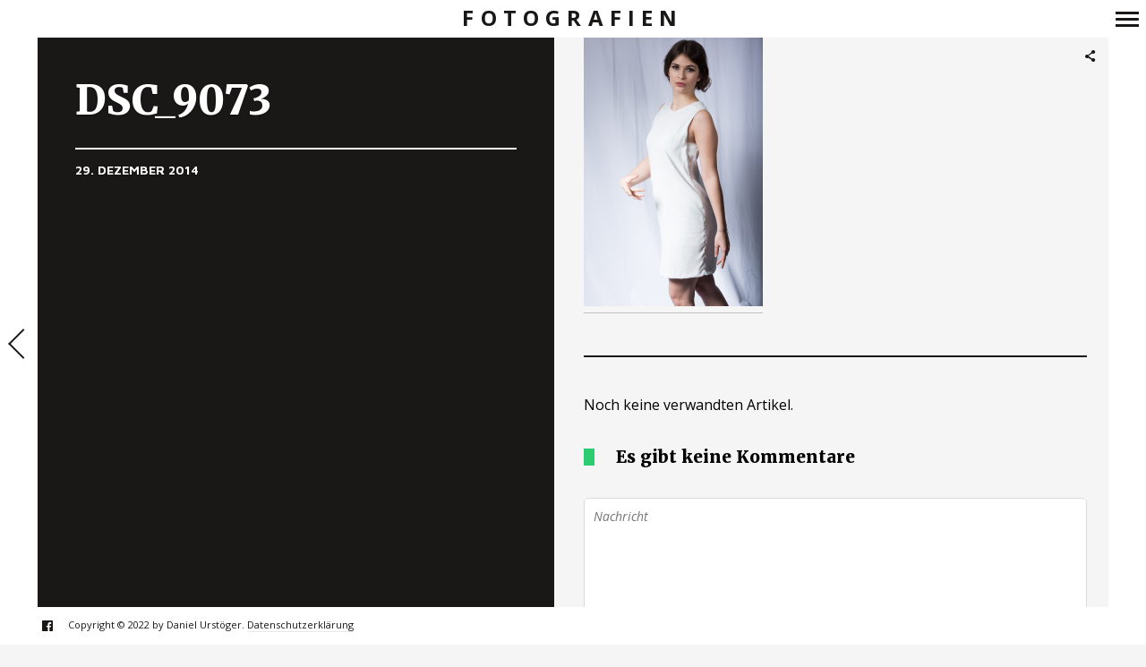

--- FILE ---
content_type: text/html; charset=utf-8
request_url: https://www.google.com/recaptcha/api2/aframe
body_size: 258
content:
<!DOCTYPE HTML><html><head><meta http-equiv="content-type" content="text/html; charset=UTF-8"></head><body><script nonce="UIRhgwmTH9aX1eFXiiqjyw">/** Anti-fraud and anti-abuse applications only. See google.com/recaptcha */ try{var clients={'sodar':'https://pagead2.googlesyndication.com/pagead/sodar?'};window.addEventListener("message",function(a){try{if(a.source===window.parent){var b=JSON.parse(a.data);var c=clients[b['id']];if(c){var d=document.createElement('img');d.src=c+b['params']+'&rc='+(localStorage.getItem("rc::a")?sessionStorage.getItem("rc::b"):"");window.document.body.appendChild(d);sessionStorage.setItem("rc::e",parseInt(sessionStorage.getItem("rc::e")||0)+1);localStorage.setItem("rc::h",'1769806065267');}}}catch(b){}});window.parent.postMessage("_grecaptcha_ready", "*");}catch(b){}</script></body></html>